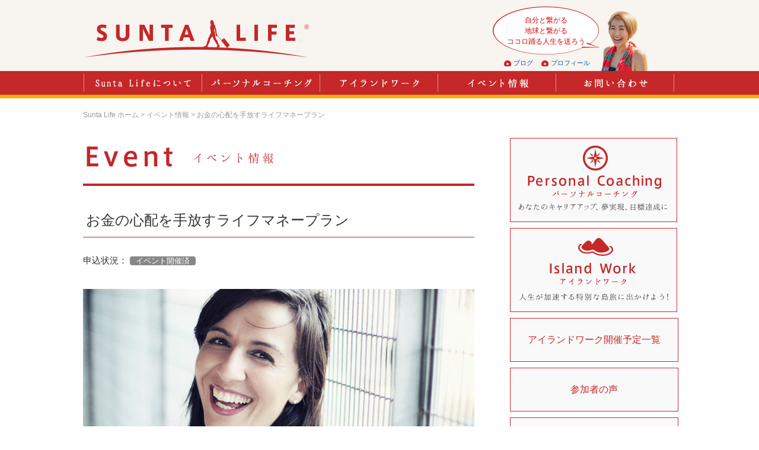

--- FILE ---
content_type: text/html; charset=UTF-8
request_url: https://www.suntalife.com/event/580/
body_size: 27680
content:
<!DOCTYPE html>
<!--[if lt IE 7]>
<html class="ie6" lang="ja"> <![endif]-->
<!--[if IE 7]>
<html class="i7" lang="ja"> <![endif]-->
<!--[if IE 8]>
<html class="ie" lang="ja"> <![endif]-->
<!--[if gt IE 8]><!-->
<html lang="ja">
	<!--<![endif]-->
	<head>
		<meta charset="UTF-8" >
		<meta name="viewport" content="width=device-width,initial-scale=1.0,user-scalable=no">
		<meta name="format-detection" content="telephone=no" >
		
		
		<link rel="stylesheet" href="https://www.suntalife.com/wordpress/wp-content/themes/stinger6/css/normalize.css">
		<link rel="stylesheet" href="https://www.suntalife.com/wordpress/wp-content/themes/stinger6/style.css" type="text/css" media="screen" >
		<link rel="alternate" type="application/rss+xml" title="Sunta Life（サンタライフ） RSS Feed" href="https://www.suntalife.com/feed/" />
		<link rel="pingback" href="https://www.suntalife.com/wordpress/xmlrpc.php" >
		<link rel="stylesheet" href="https://maxcdn.bootstrapcdn.com/font-awesome/4.5.0/css/font-awesome.min.css">

		<!--[if lt IE 9]>
		<script src="http://css3-mediaqueries-js.googlecode.com/svn/trunk/css3-mediaqueries.js"></script>
		<script src="https://www.suntalife.com/wordpress/wp-content/themes/stinger6/js/html5shiv.js"></script>
		<![endif]-->
				
				<title>お金の心配を手放すライフマネープラン | Sunta Life（サンタライフ）</title>

<!-- All in One SEO Pack 2.9.1 by Michael Torbert of Semper Fi Web Design[1251,1297] -->
<meta name="description"  content="マネープランは夢を実現するための重要なツール だからこそ、マネープランの前に 本当に自分が何をしたいのかを見つけることが大切 ライフプランとマネープラン この2つが両方あるから、 理想的な未来を手にすることが出来る ライフプランはコーチングスキルを使って、 マネープランはファイナンシャルプランナーが、 サポートします。" />

<link rel="canonical" href="https://www.suntalife.com/event/580/" />
			<script type="text/javascript" >
				window.ga=window.ga||function(){(ga.q=ga.q||[]).push(arguments)};ga.l=+new Date;
				ga('create', 'UA-75813249-1', 'auto');
				// Plugins
				
				ga('send', 'pageview');
			</script>
			<script async src="https://www.google-analytics.com/analytics.js"></script>
			<!-- /all in one seo pack -->
<link rel='dns-prefetch' href='//ajax.googleapis.com' />
<link rel='dns-prefetch' href='//s.w.org' />
		<script type="text/javascript">
			window._wpemojiSettings = {"baseUrl":"https:\/\/s.w.org\/images\/core\/emoji\/13.0.1\/72x72\/","ext":".png","svgUrl":"https:\/\/s.w.org\/images\/core\/emoji\/13.0.1\/svg\/","svgExt":".svg","source":{"concatemoji":"https:\/\/www.suntalife.com\/wordpress\/wp-includes\/js\/wp-emoji-release.min.js?ver=5.6.16"}};
			!function(e,a,t){var n,r,o,i=a.createElement("canvas"),p=i.getContext&&i.getContext("2d");function s(e,t){var a=String.fromCharCode;p.clearRect(0,0,i.width,i.height),p.fillText(a.apply(this,e),0,0);e=i.toDataURL();return p.clearRect(0,0,i.width,i.height),p.fillText(a.apply(this,t),0,0),e===i.toDataURL()}function c(e){var t=a.createElement("script");t.src=e,t.defer=t.type="text/javascript",a.getElementsByTagName("head")[0].appendChild(t)}for(o=Array("flag","emoji"),t.supports={everything:!0,everythingExceptFlag:!0},r=0;r<o.length;r++)t.supports[o[r]]=function(e){if(!p||!p.fillText)return!1;switch(p.textBaseline="top",p.font="600 32px Arial",e){case"flag":return s([127987,65039,8205,9895,65039],[127987,65039,8203,9895,65039])?!1:!s([55356,56826,55356,56819],[55356,56826,8203,55356,56819])&&!s([55356,57332,56128,56423,56128,56418,56128,56421,56128,56430,56128,56423,56128,56447],[55356,57332,8203,56128,56423,8203,56128,56418,8203,56128,56421,8203,56128,56430,8203,56128,56423,8203,56128,56447]);case"emoji":return!s([55357,56424,8205,55356,57212],[55357,56424,8203,55356,57212])}return!1}(o[r]),t.supports.everything=t.supports.everything&&t.supports[o[r]],"flag"!==o[r]&&(t.supports.everythingExceptFlag=t.supports.everythingExceptFlag&&t.supports[o[r]]);t.supports.everythingExceptFlag=t.supports.everythingExceptFlag&&!t.supports.flag,t.DOMReady=!1,t.readyCallback=function(){t.DOMReady=!0},t.supports.everything||(n=function(){t.readyCallback()},a.addEventListener?(a.addEventListener("DOMContentLoaded",n,!1),e.addEventListener("load",n,!1)):(e.attachEvent("onload",n),a.attachEvent("onreadystatechange",function(){"complete"===a.readyState&&t.readyCallback()})),(n=t.source||{}).concatemoji?c(n.concatemoji):n.wpemoji&&n.twemoji&&(c(n.twemoji),c(n.wpemoji)))}(window,document,window._wpemojiSettings);
		</script>
		<style type="text/css">
img.wp-smiley,
img.emoji {
	display: inline !important;
	border: none !important;
	box-shadow: none !important;
	height: 1em !important;
	width: 1em !important;
	margin: 0 .07em !important;
	vertical-align: -0.1em !important;
	background: none !important;
	padding: 0 !important;
}
</style>
	<link rel='stylesheet' id='wp-block-library-css'  href='https://www.suntalife.com/wordpress/wp-includes/css/dist/block-library/style.min.css?ver=5.6.16' type='text/css' media='all' />
<link rel='stylesheet' id='contact-form-7-css'  href='https://www.suntalife.com/wordpress/wp-content/plugins/contact-form-7/includes/css/styles.css?ver=5.3.2' type='text/css' media='all' />
<link rel='stylesheet' id='wp-pagenavi-css'  href='https://www.suntalife.com/wordpress/wp-content/plugins/wp-pagenavi/pagenavi-css.css?ver=2.70' type='text/css' media='all' />
<script type='text/javascript' src='//ajax.googleapis.com/ajax/libs/jquery/1.11.3/jquery.min.js?ver=1.11.3' id='jquery-js'></script>
<link rel="https://api.w.org/" href="https://www.suntalife.com/wp-json/" /><link rel='shortlink' href='https://www.suntalife.com/?p=580' />
<link rel="alternate" type="application/json+oembed" href="https://www.suntalife.com/wp-json/oembed/1.0/embed?url=https%3A%2F%2Fwww.suntalife.com%2Fevent%2F580%2F" />
<link rel="alternate" type="text/xml+oembed" href="https://www.suntalife.com/wp-json/oembed/1.0/embed?url=https%3A%2F%2Fwww.suntalife.com%2Fevent%2F580%2F&#038;format=xml" />
<meta name="robots" content="index, follow" />
<link rel="shortcut icon" href="https://www.suntalife.com/favicon.ico" >
<style type="text/css">.recentcomments a{display:inline !important;padding:0 !important;margin:0 !important;}</style>				
		<link rel="stylesheet" href="https://www.suntalife.com/wordpress/wp-content/themes/stinger6/common/css/common.css?v=20220530">
		<script src="https://www.suntalife.com/wordpress/wp-content/themes/stinger6/common/js/jquery.smoothscroll.js" type="text/javascript"></script>
		<script src="https://www.suntalife.com/wordpress/wp-content/themes/stinger6/common/js/jquery.tile.js" type="text/javascript"></script>
		
					<script src="https://www.suntalife.com/wordpress/wp-content/themes/stinger6/common/js/smart-crossfade.js" type="text/javascript"></script>
					
		
		<!--OGP開始-->
		<meta property="fb:admins" content="100002509938905" />
		<meta property="og:locale" content="ja_JP">
		<meta property="og:type" content="blog">
		<meta property="og:title" content="お金の心配を手放すライフマネープラン">
<meta property="og:description" content="マネープランは夢を実現するための重要なツール だからこそ、マネープランの前に 本当に自分が何をしたいのかを見つけることが大切 ライフプランとマネープラン この2つが両方あるから、 理想的な未来を手にす ... ">
<meta property="og:url" content="https://www.suntalife.com/event/580/">
		<meta property="og:site_name" content="Sunta Life（サンタライフ）">
		<meta property="og:image" content="https://www.suntalife.com/wordpress/wp-content/uploads/2016/02/medium_10578102144.jpg" />
		<!--OGP完了-->
		
		
		
		
		
		
	</head>
	

		<body id="top" class="event-template-default single single-event postid-580 page_2nd " >
		
		
		
		
		<div id="fb-root"></div>
		<script>(function(d, s, id) {
		  var js, fjs = d.getElementsByTagName(s)[0];
		  if (d.getElementById(id)) return;
		  js = d.createElement(s); js.id = id;
		  js.src = 'https://connect.facebook.net/ja_JP/sdk.js#xfbml=1&version=v2.12&appId=236691406824535&autoLogAppEvents=1';
		  fjs.parentNode.insertBefore(js, fjs);
		}(document, 'script', 'facebook-jssdk'));</script>
		
		
		
		
			<script>
		(function (i, s, o, g, r, a, m) {
			i['GoogleAnalyticsObject'] = r;
			i[r] = i[r] || function () {
					(i[r].q = i[r].q || []).push(arguments)
				}, i[r].l = 1 * new Date();
			a = s.createElement(o),
				m = s.getElementsByTagName(o)[0];
			a.async = 1;
			a.src = g;
			m.parentNode.insertBefore(a, m)
		})(window, document, 'script', '//www.google-analytics.com/analytics.js', 'ga');

		ga('create', 'UA-72905979-1', 'auto');
		ga('send', 'pageview');

	</script>
		
		<div id="wrapper">
			<!-- アコーディオン -->
			<nav id="s-navi" class="pcnone">
				<dl class="acordion">
					<dt class="trigger">
					<p><span class="op"><i class="fa fa-bars"></i>&nbsp; MENU</span></p>
					</dt>
					<dd class="acordion_tree">
												<div class="menu-%e3%82%b0%e3%83%ad%e3%83%bc%e3%83%90%e3%83%ab%e3%83%a1%e3%83%8b%e3%83%a5%e3%83%bc-container"><ul id="menu-%e3%82%b0%e3%83%ad%e3%83%bc%e3%83%90%e3%83%ab%e3%83%a1%e3%83%8b%e3%83%a5%e3%83%bc" class="menu"><li id="menu-item-95" class="menu-item menu-item-type-custom menu-item-object-custom menu-item-home menu-item-95"><a href="https://www.suntalife.com/">ホーム</a></li>
<li id="menu-item-91" class="menu-item menu-item-type-post_type menu-item-object-page menu-item-91"><a href="https://www.suntalife.com/about/">Sunta Lifeについて</a></li>
<li id="menu-item-90" class="menu-item menu-item-type-post_type menu-item-object-page menu-item-90"><a href="https://www.suntalife.com/coaching/">コーチング</a></li>
<li id="menu-item-89" class="menu-item menu-item-type-post_type menu-item-object-page menu-item-89"><a href="https://www.suntalife.com/island_work/">アイランドワーク</a></li>
<li id="menu-item-92" class="menu-item menu-item-type-custom menu-item-object-custom menu-item-92"><a href="https://www.suntalife.com/event/">イベント情報</a></li>
<li id="menu-item-94" class="menu-item menu-item-type-custom menu-item-object-custom menu-item-94"><a href="https://www.suntalife.com/blog/">ブログ</a></li>
<li id="menu-item-152" class="menu-item menu-item-type-post_type menu-item-object-page menu-item-152"><a href="https://www.suntalife.com/yukos_memo/">ゆうこ’S メモ</a></li>
<li id="menu-item-93" class="menu-item menu-item-type-custom menu-item-object-custom menu-item-93"><a href="https://www.suntalife.com/news/">お知らせ</a></li>
<li id="menu-item-88" class="menu-item menu-item-type-post_type menu-item-object-page menu-item-88"><a href="https://www.suntalife.com/contact/">お問い合わせ</a></li>
</ul></div>						<div class="clear"></div>
					</dd>
				</dl>
			</nav>
			<!-- /アコーディオン -->
			
			
			
											
				<header>
					<div class="header_inner cf">
						<div class="box_header_logo">
							<a href="https://www.suntalife.com/"><h1>Sunta Life（サンタライフ）</h1>
							<!-- <span class="txt_trademark">商標登録出願中</span></a> -->
							
							<h2>風と波と自分の心に耳を傾け、<br>あなたが求めていることを“制限なく描く”<br>アイランドコーチング で ココロ踊る人生 を</h2>
						</div>
						<div class="box_header_nakayama_yuko pic_header_nakayama_yuko_03">
							<h3>自分と繋がる<br />
地球と繋がる<br />
ココロ踊る人生を送ろう<br />
</h3>
							<a href="https://www.suntalife.com/blog/" class="link_blog">ブログ</a>
							<a href="https://www.suntalife.com/#box_profile" class="link_profile">プロフィール</a>
							<div class="pic_header_nakayama_yuko">
								<img src="https://www.suntalife.com/wordpress/wp-content/themes/stinger6/common/img/pic_header_nakayama_yuko_2020_03.png">
							</div>
						</div>

					</div><!-- /header_inner -->
				</header><!-- /header -->
						
			
			
						<nav>
				<div class="nav_inner">
					<ul class="cf">
						<li class="line_sep"> </li>
						<li class=""><a href="https://www.suntalife.com/about/" id="nav_about">Sunta Lifeについて</a></li>
						<li class="line_sep"></li>
						<li class=""><a href="https://www.suntalife.com/coaching/" id="nav_coaching">パーソナルコーチング</a></li>
						<li class="line_sep"></li>
						<li class=""><a href="https://www.suntalife.com/island_work/" id="nav_island_work">アイランドワーク</a></li>
						<li class="line_sep"> </li>
						<li class=""><a href="https://www.suntalife.com/event/" id="nav_event">イベント情報</a></li>
						<li class="line_sep"> </li>
						<li class=""><a href="https://www.suntalife.com/contact/" id="nav_contact">お問い合わせ</a></li>
						<li class="line_sep"> </li>
					</ul>
				</div><!-- /nav_inner -->
			</nav>
			

<div id="content" class="box_content clearfix">
	<div id="contentInner" class="box_content_inner">
		<main >
			<article class="cf">
				<div id="post-580" class="post-580 event type-event status-publish hentry">
					
					<div class="box_pankuzu breadcrumbs">
						<!-- Breadcrumb NavXT 6.6.0 -->
<span property="itemListElement" typeof="ListItem"><a property="item" typeof="WebPage" title="Go to Sunta Life（サンタライフ）." href="https://www.suntalife.com" class="home"><span property="name">Sunta Life ホーム</span></a><meta property="position" content="1"></span> &gt; <span property="itemListElement" typeof="ListItem"><a property="item" typeof="WebPage" title="Go to イベント情報." href="https://www.suntalife.com/event/" class="post post-event-archive"><span property="name">イベント情報</span></a><meta property="position" content="2"></span> &gt; <span property="itemListElement" typeof="ListItem"><span property="name">お金の心配を手放すライフマネープラン</span><meta property="position" content="3"></span>					</div>
					
					<div class="box_main">
						<section id="box_event">
							<div class="box_ttl cf">
								<span>Event イベント情報</span>
							</div>
							
							
							<div class="box_post">
								<!--ループ開始 -->
																	<div class="box_event_meta cf">
																			</div>
									<h1 class="ttl_event_title">お金の心配を手放すライフマネープラン</h1>
									
									<div class="box_event_info cf">
										<span class="box_event_status">申込状況：
										<span class="txt_event_status_after">イベント開催済</span>										</span>
										<!--<span class="box_event_date">イベント情報登録日：2017年3月24日</span>-->
									</div>
																			<div class="box_event_pic"><img src="https://www.suntalife.com/wordpress/wp-content/uploads/2016/02/medium_10578102144.jpg" alt="お金の心配を手放すライフマネープラン" /></div>
																			
									
									
																			<h3>概要</h3>
										<p><span class="huto hutoaka"><strong>マネープランは夢を実現するための重要なツール</strong></span><br />
<span class="huto hutoaka"> <strong>だからこそ、マネープランの前に</strong></span><br />
<span class="huto hutoaka"><strong> 本当に自分が何をしたいのかを見つけることが大切</strong></span></p>
<p>ライフプランとマネープラン</p>
<p>この2つが両方あるから、<br />
理想的な未来を手にすることが出来る</p>
<p>ライフプランはコーチングスキルを使って、<br />
マネープランはファイナンシャルプランナーが、<br />
サポートします。</p>
<p><strong>こんな人にオススメ</strong></p>
<p class="checkmark"><i class="fa fa-check-circle"></i><span style="margin-left:10px;"><strong>将来のマネープランを考えたい人</strong></span></p>
<p class="checkmark"><i class="fa fa-check-circle"></i><span style="margin-left:10px;"><strong>将来に漠然とした不安を持っている人</strong></span></p>
<p class="checkmark"><i class="fa fa-check-circle"></i><span style="margin-left:10px;"><strong>自分の未来を描きたい人</strong></span></p>
<p>お金が心配で未来に自信が持てない、やりたいことが出来ないという人が<br />
不安を手放し理想の現実を手に入れるためのお金の知識を身に付けるセミナ―です</p>
<p>&nbsp;</p>
<div class="graybox">
<h5><strong>1回目　テーマ：</strong><b>自分を知る理解する　　4月13日19:00～</b></h5>
<p><strong>ライフ：</strong><br />
自分の過去を振り自分の価値観を知る<br />
自分年表をつくる（現在の歳まで）<br />
子供のときの思い出から価値観を出す<br />
自分らしいものから自分らしさを探る</p>
<p><strong>マネー：</strong><br />
よいお金とは？悪いお金とは？<br />
お金の基本的な性質について知る<br />
今のポジション確認</p>
</div>
<div class="graybox">
<h5><strong>2回目　テーマ：</strong><b>理想の未来を描く</b><b>　　4月20日19:00～</b></h5>
<p><strong>ライフ：</strong><br />
自分の価値観に合う理想の未来物語を描く<br />
それを年表に落とし込む</p>
<p><strong>マネー：</strong><br />
これらの自分のマネープラン<br />
自分の未来年表に、予定を実現させるための予算を書き込む<br />
お金の基礎知識、考え方、やってはいけないことを知る<br />
・いくら貯めたらいい？・留学する・独立、起業する・家を買う・結婚・こども資金・老後資金・親の介護…<br />
いまできること夢を叶えるため、不安を解決するために、できるアクションプランを考える</p>
</div>
<p>&nbsp;</p>
<p>●講師プロフィール<br />
中村 芳子　<a href="http://xn--t8js7dwa8675j.net/">http://xn--t8js7dwa8675j.net/</a><br />
有限会社　アルファアンドアソシエイツ　代表取締役<br />
ファイナンシャルプランナー</p>
<p>女性ＦＰの会（現ＷＡＦＰ）初代理事長<br />
複雑な金融や保険を、わかりやすく解説する記事や講演に定評がある。<br />
著書<br />
・「結婚したら、やっておくべきお金のこと」（ダイヤモンド社）<br />
・「女性が28歳までに知っておきたいお金の貯め方」（三笠書房）<br />
・「20代のいま、やっておくべきお金のこと」（ダイヤモンド社）他</p>
<p>&nbsp;</p>
<p>中山由己<br />
Suntan Life代表　メンタルコーチ<br />
日本大学芸術学部音楽学科卒業後、不動産会社に就職。<br />
その後、20代は自分の適性を求めて、広告営業、企画・営業事務など、<br />
さまざまな職種を経験。ビジネススクールの広報アシスタント時代に<br />
「コーチング」と出会い、自身の適性や価値観を発見。<br />
コーチングの魅力に目覚め、アドラー心理学をベースにした平本あきお主宰<br />
「プロコーチ養成スクール　チームフロー」で学び認定コーチを取得。<br />
プロ・コーチとして独立し、Sunta Lifeを設立。</p>
																			
									
									
																			<h3>開催日時</h3>
										<p>2017年4月13日（木）・2017年4月13日（木）　19時00分から21時00分</p>
																			
									
																			<h3>開催場所</h3>
										<p>
										
																					ビジネスエアポート青山<br />
https://business-airport.net/shops/access/aoyama<br />
																					
																					東京メトロ銀座線　外苑前駅　（1a出口より徒歩3分）<br />
																					
										住所：<a href='https://maps.google.co.jp/maps?z=10&q=%E6%9D%B1%E4%BA%AC%E9%83%BD%E6%B8%AF%E5%8C%BA%E5%8D%97%E9%9D%92%E5%B1%B1+3-1-3%E3%80%80%E3%82%B9%E3%83%97%E3%83%A9%E3%82%A4%E3%83%B3%E9%9D%92%E5%B1%B1%E6%9D%B1%E6%80%A5%E3%83%93%E3%83%AB6F' target='_blank'>東京都港区南青山 3-1-3　スプライン青山東急ビル6F</a><br />										</p>
																			
									
									
									
																			<h3>参加料金</h3>
										<p>1回のみ　6,000円（税込）<br />
2回セット　10,000円（税込）<br />
</p>
																			
									
																			<h3>定員</h3>
										<p>最大10名様</p>
																			
									
									
																		
									
									
																			<p class="txt_event_status">このイベントは、開催済みです。</p>
																			
																<!--ループ終了-->
								
								
							</div>
						</section>
					</div>
					
<div class="box_sub">
	
	<section id="box_bnr">
		<a href="https://www.suntalife.com/coaching/" class="bnr_coaching"><img src="https://www.suntalife.com/wordpress/wp-content/themes/stinger6/common/img/bnr_personal_coaching_fade_off.png" alt="Personal Coaching パーソナルコーチング あなたのキャリアアップ、夢現実、目標達成に" /></a>
		<a href="https://www.suntalife.com/island_work/" class="bnr_island_work"><img src="https://www.suntalife.com/wordpress/wp-content/themes/stinger6/common/img/bnr_island_works_fade_off.png" alt="Island Work アイランドワーク 人生が加速する特別な島旅に出かけよう！" /></a>
		<div class="cf"></div>
		<ul class="cf"><li class="page_item page-item-1384"><a href="https://www.suntalife.com/special/%e3%82%a2%e3%82%a4%e3%83%a9%e3%83%b3%e3%83%89%e3%83%af%e3%83%bc%e3%82%af%e9%96%8b%e5%82%ac%e4%ba%88%e5%ae%9a/">アイランドワーク開催予定一覧</a></li>
<li class="page_item page-item-675"><a href="https://www.suntalife.com/special/sankasyano_koe/">参加者の声</a></li>
<li class="page_item page-item-677"><a href="https://www.suntalife.com/special/integrity/">心のマネジメント術を身につける　コーチング塾</a></li>
</ul>
		<a href="https://www.suntalife.com/yukos_memo/" class="bnr_yukos_memo"><img src="https://www.suntalife.com/wordpress/wp-content/themes/stinger6/common/img/bnr_yukos_memo_fade_off.png" alt="ゆうこ'S　メモ" /></a>
		<a href="https://www.facebook.com/suntalife/" class="link_facebook" target="_blank"><img src="https://www.suntalife.com/wordpress/wp-content/themes/stinger6/common/img/bnr_facebook_fade_off.png" alt="Facebook" /></a>

		<a href="https://lb.benchmarkemail.com/listbuilder/signupnew?5hjt8JVutE63%252BcQIK0kQmv5pwVnAjsSIPH5eBU8eqAoQ9amXwphcsh2%252Fe8gwHFKYNyIeD9VsXLU%253D&fbclid=IwAR2Yv6FA6H3Bxf6_5S7F2tz9eWQNY-APv4_GT_zl7L9bjpTxCSGVaE569IE" class="link_mail" target="_blank"><img src="https://www.suntalife.com/wordpress/wp-content/themes/stinger6/common/img/bnr_mail_fade_off.png" alt="メルマガ申込み　MAIL MAGAZINE" /></a>

		<a href="https://www.instagram.com/yuko38suntalife/" class="link_instagram" target="_blank"><img src="https://www.suntalife.com/wordpress/wp-content/themes/stinger6/common/img/bnr_instagram_fade_off.png" alt="INSTAGRAM" /></a>
	</section>
	<section id="box_event">
		<article>
			<div class="box_ttl cf">
				<h2><img src="https://www.suntalife.com/wordpress/wp-content/themes/stinger6/common/img/lbl_event_side.png" alt="Event イベント情報"></h2>
			</div>
			
			
							<a href="https://www.suntalife.com/event/2337/">
					<div class="block_event cf">
						<div class="box_event_pic_outer">
							
							<div class="box_event_mark">
								<img src="https://www.suntalife.com/wordpress/wp-content/themes/stinger6/common/img/mark_event_accepting.png" alt="申込受付中" />							</div>
							
															<div class="box_event_pic"><img src="https://www.suntalife.com/wordpress/wp-content/uploads/2025/11/IMG_1283-300x225.jpg" alt="2026年新春　江ノ島リトリート<br>― 海と朝日とともに、最高の1年をデザインする ―" /></div>
														</div>
						<div class="box_event_txt">
							<div class="box_event_meta cf">
																	<span class="box_event_date">2026年1月11日（日）〜12日（月祝） 開催</span>
																								</div>
							<h3>2026年新春　江ノ島リトリート<br>― 海と朝日とともに、最高の1年をデザインする ―</h3>
							<div class="cf"></div>
						</div>
					</div>
				</a>
				
								<a href="https://www.suntalife.com/event/2335/">
					<div class="block_event cf">
						<div class="box_event_pic_outer">
							
							<div class="box_event_mark">
								<img src="https://www.suntalife.com/wordpress/wp-content/themes/stinger6/common/img/mark_event_accepting.png" alt="申込受付中" />							</div>
							
															<div class="box_event_pic"><img src="https://www.suntalife.com/wordpress/wp-content/uploads/2025/04/9ECFDAD1-6ECA-4571-AAD7-1516EFD8FE43-300x300.jpg" alt="SUPセラピー　〜癒されていっぱい遊んで、海でリフレッシュ！〜" /></div>
														</div>
						<div class="box_event_txt">
							<div class="box_event_meta cf">
																	<span class="box_event_date">2025年11月3日（月祝）8時30分〜11時00分 開催</span>
																	<span class="box_event_category box_event_category_work_shop">ワークショップ</span> 							</div>
							<h3>SUPセラピー　〜癒されていっぱい遊んで、海でリフレッシュ！〜</h3>
							<div class="cf"></div>
						</div>
					</div>
				</a>
				
							
			
			
		</article>
	</section>
</div>

<div class="cf"></div>



				</div>
				<!--/post-->
			</article>
		</main>
		
	</div>
	<!-- /#contentInner -->
</div>
<!--/#content -->

</div>
<!-- /#wrapper -->

	
<script type='text/javascript' src='https://www.suntalife.com/wordpress/wp-includes/js/comment-reply.min.js?ver=5.6.16' id='comment-reply-js'></script>
<script type='text/javascript' id='contact-form-7-js-extra'>
/* <![CDATA[ */
var wpcf7 = {"apiSettings":{"root":"https:\/\/www.suntalife.com\/wp-json\/contact-form-7\/v1","namespace":"contact-form-7\/v1"}};
/* ]]> */
</script>
<script type='text/javascript' src='https://www.suntalife.com/wordpress/wp-content/plugins/contact-form-7/includes/js/scripts.js?ver=5.3.2' id='contact-form-7-js'></script>
<script type='text/javascript' src='https://www.suntalife.com/wordpress/wp-includes/js/wp-embed.min.js?ver=5.6.16' id='wp-embed-js'></script>
<script type='text/javascript' src='https://www.suntalife.com/wordpress/wp-content/themes/stinger6/js/base.js?ver=5.6.16' id='base-js'></script>
<script type='text/javascript' src='https://www.suntalife.com/wordpress/wp-content/themes/stinger6/js/scroll.js?ver=5.6.16' id='scroll-js'></script>


<footer id="footer">
	<div class="footer_header"></div>
	<div class="footer_goto_top">
					<a href="#top"><img src="https://www.suntalife.com/wordpress/wp-content/themes/stinger6/common/img/btn_goto_top.png" alt="ページのトップへ" /></a>
				</div>
	
	<div class="footer_inner">
		<div class="footer_content">
		
		<div class="box_footer_facebook">
			応援してね！<br />
			<div class="fb-like" data-href="https://www.facebook.com/suntalife/" data-layout="box_count" data-action="like" data-size="small" data-show-faces="true" data-share="false"></div>
		</div>
		<p class="copy_right">Copyright &copy; 2025 Sunta life All Rights Reserved.</p>
		</div>
	</div><!-- /footer_inner -->
</footer>



<script type="application/javascript">
$(window).load(function(){
	$('#box_bnr_special ul li a').tile(3);
});
</script>



</body>
</html>


--- FILE ---
content_type: text/css
request_url: https://www.suntalife.com/wordpress/wp-content/themes/stinger6/common/css/common.css?v=20220530
body_size: 45748
content:
@charset "UTF-8";
/* -------------------------------------------------------------------

	Base Style
	
-------------------------------------------------------------------- */
/*  Universal Reset
--------------------------------------- */
html, body, div,  object, iframe,
h1, h2, h3, h4, h5, h6, p, blockquote, pre,
abbr, address, cite, code,
del, dfn, em, img, ins, kbd, q, samp,
small, strong, sub, sup, var, b, i,
dl, dt, dd, ol, ul, li,
fieldset, form, label, legend,
table, caption, tbody, tfoot, thead, tr, th, td,
article, aside, canvas, details, figcaption, figure,
footer, header, hgroup, menu, nav, section, summary,
time, mark, audio, video {
	margin			: 0;
	padding			: 0;
	border			: 0;
	vertical-align	: baseline;
	background		: transparent;
}

/*  HTML5 Display Definitions
--------------------------------------- */
section, nav, article, aside, hgroup, menu, summary,
header, footer, figure, figcaption, details {
	display			: block;
}

video, audio, canvas {
	display			: -moz-inline-stack;
	display			: inline-block;
	vertical-align	: middle;
}

audio:not([controls]) {
	display			: none;
}

[hidden] {
	display			: none;
}

/*  Base
--------------------------------------- */
html {
}

body {
	line-height		: 1.8;
	color			: #333333;
	font-family		: "ヒラギノ角ゴ Pro W3", "Hiragino Kaku Gothic Pro", "メイリオ", Meiryo, "ＭＳ Ｐゴシック", sans-serif;
	font-size		: 14px;
	-ms-text-size-adjust: 100%;
	-webkit-text-size-adjust: 100%;
	-webkit-print-color-adjust: exact;
}

/*  Links
--------------------------------------- */
a {
	color			: #0059B2;
	text-decoration	: none;

	-webkit-transition:all 0.3s;
	-moz-transition:all 0.3s;
	transition:all 0.3s;
}
a:link, a:visited {
	color			: #0059B2;
	text-decoration	: none;
}
a:hover, a:focus, a:active {
	color			: #0099cc;
	outline			: none;
	text-decoration	: underline;
}

/*  Typography
--------------------------------------- */
h1, h2, h3, h4, h5, h6 {
	line-height		: 1.5;
	font-size		: 100%;
}
h1 {
	line-height		: 1.5;
	font-size		: 229%;
}
h2 {
	line-height		: 1.5;
	font-size		: 158%;
}
h3 {
	line-height		: 1.5;
	font-size		: 143%;
}
h4 {
	line-height		: 1.2;
	font-size		: 129%;
}
h5 {
	line-height		: 1.2;
	font-size		: 115%;
}

/*
------------------
base 14px
------------------
10px	72%
11px	79%
12px	86%
13px	93%
14px	100%
15px	108%
16px	115%
17px	122%
18px	129%
19px	136%
20px	143%
21px	150%
22px	158%
23px	165%
24px	172%
25px	179%
26px	186%
*/




em {
	font-style		: normal;
	font-weight		: bold;
}

strong, b {
	font-style		: normal;
}

sub, sup {
	vertical-align	: baseline;
	line-height		: 0;
	font-size		: 84%;
}

pre {
	font-family		: monospace, sans-serif;
	white-space		: pre-wrap;
	word-wrap		: break-word;
}

hr {
	display: none;
}

/*  Embedded Content
--------------------------------------- */
img {
	border			: 0;
	vertical-align	: bottom;
	height: auto;
}

svg:not(:root) {
	overflow		: hidden;
}

/*  List Content
--------------------------------------- */
ul, ol {
	margin-left		: 2em;
}

/*  Tables
--------------------------------------- */
table {
	border			: 0 none;
	border-collapse	: collapse;
	width			: 100%;
}

table th,
table td {
	border			: 1px solid #ccc;
	vertical-align	: top;
	font-size		: 1em;
	text-align		: left;
	font-weight		: normal;
	padding			: 4px 10px;
}
table th{
	background-color: #f4f4f4;
	text-align		: center;
	white-space		: nowrap;
}
/*  Forms
--------------------------------------- */
input
,textarea
,select
{
	font-family		: "ヒラギノ角ゴ Pro W3", "Hiragino Kaku Gothic Pro", "メイリオ", Meiryo, "ＭＳ Ｐゴシック", sans-serif;
}
input::-moz-focus-inner,
button::-moz-focus-inner {
	border			: 0;
	padding			: 0;
}

input[type="text"],
input[type="image"] {
	vertical-align	: middle;
}

input[type="search"] {
	-webkit-appearance	: textfield;
	-webkit-box-sizing	: content-box;
	-moz-box-sizing	: content-box;
	box-sizing		: content-box;
}

input[type="search"]:focus {
	outline-offset	: -2px;
}

input[type="search"]::-webkit-search-decoration {
	-webkit-appearance: none;
}

input[type="checkbox"],
input[type="radio"] {
	box-sizing		: border-box;
	padding			: 0;
}

input[type="submit"],
input[type="reset"],
input[type="button"],
button {
	cursor			: pointer;
	-webkit-appearance: button;
	*overflow		: visible;
}

textarea {
	vertical-align	: top;
	font-size		: 100%;
	resize			: none;
}

fieldset {
	border			: 0 none;
}

legend {
	display			: none;
}

label {
	cursor			: pointer;
}

select {
	line-height		: normal;
}

.ipt_size_full{
	width			: 100%;
}
.ipt_size_l{
	width			: 400px;
}
.ipt_size_m{
	width			: 200px;
}
.ipt_size_s{
	width			: 100px;
}
.ipt_size_ss{
	width			: 50px;
}


.ipt_row_l{
	height			: 300px;
}
.ipt_row_m{
	height			: 200px;
}
.ipt_row_s{
	height			: 80px;
}


/* -------------------------------------------------------------------

	Structure
	
-------------------------------------------------------------------- */


/* -----------------------------------------------------
	Header
----------------------------------------------------- */
header {
	width			: 100%;
	background-color: #F8F4F0;
	overflow: hidden;
}
.home header {
	height			: 100vh;
	height			: calc(100vh - 56px);
	min-height: 500px;
	background		: url("../../images/top/pic_nakayama_yuko2020.png") no-repeat 50% 50% #ffffff;
	background-size: cover;
}
.home.admin-bar header{
	height			: calc(100vh - 88px);
}
header .header_inner {
	width			: 1000px;
	margin			: 0 auto;
	text-align		: center;
	display			: block;
	position: relative;

/*	border			: 1px solid #f00;*/
}
.home header .header_inner {
	height			: 100vh;
	height			: calc(100vh - 56px);
	min-height: 500px;

}
.home.admin-bar header .header_inner {
	height			: calc(100vh - 88px);

}

.home header .box_content{
	position: absolute;
	width			: 510px;
	/*height			: 400px;*/
	bottom: 80px; 
	right: 0px;
	margin-top: 0;
	text-align: center;
	/*float			: right;*/
	/*margin-right: -40px;*/
	/*border			: 1px solid #f00;*/
}
.home header .box_content h1{
	background		: url("../../images/top/logo_header_l.png?v=20220530") no-repeat 0% 0%;
	width			: 504px;
	height			: 100px;
	overflow		: hidden;
	text-indent		: 100%;
	white-space		: nowrap;
	display			: block;
}
.home header .box_content .txt_trademark{
	font-size: 14px;
	letter-spacing: 0.5em;
	color: #C62728;
	display: inline-block;
	margin-top: 12px;
}
.home header .box_content h2{
	margin-top		: 28px;
	margin-bottom	: 20px;
	width			: 504px;
	height			: 114x;
	display			: block;
}
.home header .box_content  img{
	display			: inline-block;
}
.home header .box_content .box_link{
	width			: 284px;
	height			: 70px;
	display			: block;
	margin			: 0 auto;
	margin-top		: 24px;
}
.home header .box_content .box_link a.link_profile{
	display			: block;
	float			: left;
	margin			: 0 auto;
	width			: 132px;
	height			: 70px;
}
.home header .box_content .box_link a.link_yukos_memo{
	display			: block;
	float			: right;
	margin			: 0 auto;
	width			: 132px;
	height			: 70px;
}



.page_2nd header{
	height			: 120px;
}
.page_2nd header .box_header_logo{
	width			: 700px;
}
.page_2nd header .box_header_logo a{
	float: left;
	text-align: center;
}
.page_2nd header .box_header_logo h1{
	margin-top		: 24px;
	background		: url("../img/logo_header_s.png?v=20220530") no-repeat 0% 0%;
	width			: 382px;
	height			: 78px;
	overflow		: hidden;
	text-indent		: 100%;
	white-space		: nowrap;
	display			: block;
	/*float			: left;*/
}

.page_2nd header .box_header_logo .txt_trademark{
    font-size: 11px;
    letter-spacing: 0.5em;
    color: #C62728;
    display: block;
    margin: 0 auto;
    margin-top: -8px;
}
.page_2nd header .box_header_logo h2{
	width			: 260px;
	font-size		: 12px;
	line-height		: 180%;
	color			: #666;
	font-weight		: normal;
	text-align		: left;
	float			: left;
	margin			: 30px 0 0 16px;
}
.page_2nd header .box_header_nakayama_yuko{
	position: relative;
	float			: right;
	width			: 310px;
	height			: 120px;
	text-align		: left;
	/*background		: url("../img/pic_header_nakayama_yuko01.png") no-repeat right bottom;*/
}
/*.page_2nd header .pic_header_nakayama_yuko_01{
	background		: url("../img/pic_header_nakayama_yuko01.png") no-repeat right bottom;
}
.page_2nd header .pic_header_nakayama_yuko_02{
	background		: url("../img/pic_header_nakayama_yuko02.png") no-repeat right bottom;
}
.page_2nd header .pic_header_nakayama_yuko_03{
	background		: url("../img/pic_header_nakayama_yuko03.png") no-repeat right bottom;
}
*/
.page_2nd header .box_header_nakayama_yuko h3{
	font-size		: 12px;
	font-weight		: normal;
	line-height		: 150%;
	width			: 172px;
	text-align		: center;
	height			: 68px;
	margin-top		: 10px;
	padding			: 15px 5px 0 5px;
	background		: url("../img/bg_header_comment.png") no-repeat 0% 0%;
	font-family		: "ヒラギノ明朝 Pro W3","Hiragino Mincho Pro","HGS明朝E","ＭＳ Ｐ明朝",serif;
	color			: #dd0000;
}

.page_2nd header .box_header_nakayama_yuko a.link_profile{
	font-family		: "ヒラギノ明朝 Pro W3","Hiragino Mincho Pro","HGS明朝E","ＭＳ Ｐ明朝",serif;
	font-size		: 11px;
	line-height		: 100%;
	padding-left	: 16px;
	background		: url("../img/icon_arrow_circle_s.png") no-repeat 0% 2px;
	margin-left		: 10px;
}
.page_2nd header .box_header_nakayama_yuko a.link_blog{
	font-family		: "ヒラギノ明朝 Pro W3","Hiragino Mincho Pro","HGS明朝E","ＭＳ Ｐ明朝",serif;
	font-size		: 11px;
	line-height		: 100%;
	padding-left	: 16px;
	background		: url("../img/icon_arrow_circle_s.png") no-repeat 0% 2px;
	margin-left		: 20px;
}
.page_2nd header .box_header_nakayama_yuko .pic_header_nakayama_yuko{
	position: absolute;
	bottom: 0;
	right: 0;
}



/* -----------------------------------------------------
	Navi
----------------------------------------------------- */
nav {
	width			: 100%;
	background-color: #C62728;
	border-bottom	: 6px solid #F5AE06;
}
nav .nav_inner {
	width			: 1000px;
	margin			: 0 auto;

/*	border			: 1px solid #f00;*/
}

nav ul{
	margin-left		: 0;
}
nav li{
	float			: left;
	list-style-type	: none;
}
nav li.line_sep{
	height			: 50px;
	width			: 3px;
	background		: url("../img/bg_gnavi_sep.png") no-repeat 50% 50%;
}
.page_2nd nav li.line_sep{
	height			: 40px;
}
nav li a{
	width			: 196px;
	height			: 50px;
	overflow		: hidden;
	text-indent		: 100%;
	white-space		: nowrap;
	display			: block;

	-webkit-transition:all 0.2s;
	-moz-transition:all 0.2s;
	transition:all 0.2s;
}
.page_2nd nav li a{
	height			: 40px;
	width			: 196px;
}
nav li a#nav_about{
	background		: url("../img/gnavi_about.png") no-repeat 0% 50%;
}
nav li a#nav_coaching{
	background		: url("../img/gnavi_coaching.png") no-repeat 0% 50%;
}
nav li a#nav_island_work{
	background		: url("../img/gnavi_island_work.png") no-repeat 0% 50%;
}
nav li a#nav_event{
	background		: url("../img/gnavi_event.png") no-repeat 0% 50%;
}
nav li a#nav_contact{
	background		: url("../img/gnavi_contact.png") no-repeat 0% 50%;
}

nav li a#nav_about:hover
,nav li.current a#nav_about{
	background		: url("../img/gnavi_about_fade_on.png") no-repeat 0% 50%;
}
nav li a#nav_coaching:hover
,nav li.current a#nav_coaching{
	background		: url("../img/gnavi_coaching_fade_on.png") no-repeat 0% 50%;
}
nav li a#nav_island_work:hover
,nav li.current a#nav_island_work{
	background		: url("../img/gnavi_island_work_fade_on.png") no-repeat 0% 50%;
}
nav li a#nav_event:hover
,nav li.current a#nav_event{
	background		: url("../img/gnavi_event_fade_on.png") no-repeat 0% 50%;
}
nav li a#nav_contact:hover
,nav li.current a#nav_contact{
	background		: url("../img/gnavi_contact_fade_on.png") no-repeat 0% 50%;
}





/* -----------------------------------------------------
	section
----------------------------------------------------- */
section {
	width			: 100%;
}
section article{
	margin-top		: 0px;
}

.box_content {
	width			: 100%;
}
.home .box_content{
	margin-top		: 40px;
}
.box_content_inner{
	width			: 1000px;
	margin			: 0 auto;
	font-size		: 15px;
	line-height		: 250%;
}

.home section#box_bnr .box_personal_coaching{
	float			: left;
	width			: 484px;
}
.home section#box_bnr .box_island_work{
	float			: right;
	width			: 484px;
}
.home section#box_bnr a img{
	border			: 1px solid #C62728;
	padding			: 1px;
}

.home section#box_bnr_special{
	margin-top		: 20px;
}
.home section#box_bnr_special ul{
	margin-left		: 0;
	
	
}
.home section#box_bnr_special ul li{
	border			: 1px solid #C62728;
	float			: left;
	list-style-type	: none;
	width			: 316px;	margin-right	: 20px;
	padding			: 1px;
	background-color: #fff;
}
.home section#box_bnr_special ul li a{
	background-color: #f9F9F9;
	font-size		: 20px;
	line-height		: 120%;
	
	display			: table-cell;
	width			: 316px;
	height			: 78px;
	vertical-align	: middle;
	text-align		: center;
	color			: #C62728;
}
.home section#box_bnr_special ul li:nth-child(3n) {
	margin-right	: 0px;
	width			: 316px;
}
.home section#box_bnr_special ul li a:hover{
	background-color: #C62728;
	color			: #fff;
	text-decoration	: none;
}

.box_main{
	margin-top		: 20px;
	width			: 660px;
	float			: left;
}
.box_sub{
	margin-top		: 20px;
	width			: 280px;
	float			: right;
}
.home .box_main{
	margin-top		: 50px;
}
.home .box_sub{
	margin-top		: 50px;
}

.box_full{
	margin-top		: 50px;
	width			: 100%;
}
.home section#box_event{
	width			: 100%;
}
.home section#box_news{
	width			: 100%;
}
.home section#box_facebook{
	width			: 100%;
}
.box_ttl{
	width			: 100%;
	border-bottom	: 4px solid #C62728;
	padding-bottom	: 0px;
	margin-bottom	: 8px;
}

.page_2nd .box_ttl{
	margin-top		: 10px;
	margin-bottom	: 30px;
	padding-bottom	: 16px;
}

.home .box_ttl h2{
	float			: left;
	display			: block;
	margin-left		: 4px;
}
.home .box_ttl a{
	float			: right;
	display			: block;
	margin-top		: 10px;
	font-size		: 12px;
	line-height		: 150%;
	margin-right	: 4px;
}
.home .box_ttl a.arrow_square{
	padding-left	: 24px;
	background		: url("../img/icon_arrow_square.png") no-repeat 0% 0%;
}



.box_main #box_event .block_event{
	margin			: 0px 0 0px 0;
	padding			: 17px 0 14px 0;
	border-bottom	: 1px solid #F4D4D4;
}
.page_2nd .box_main #box_event .block_event{
	padding			: 27px 0 24px 0;
}
.box_main #box_event a .block_event:hover{
	display			: block;
	background-color: #f4f4f4;
}


.box_main #box_event .block_event .box_event_pic{
	width			: 150px;
	height			: 150px;
	padding			: 1px;
	border			: 1px solid #ccc;
	float			: left;
	margin-left		: 5px;
}
.box_main #box_event .block_event .box_event_txt{
	float			: right;
	width			: 480px;
	margin-right	: 5px;
}
.box_main #box_event .block_event .box_event_txt .box_event_meta{
	font-size		: 12px;
	line-height		: 120%;
	color			: #555;
	margin-bottom	: 10px;
}
.box_main #box_event .block_event .box_event_txt .box_event_meta .box_event_date{
	display			: block;
	float			: left;
	margin-right	: 10px;
}
.box_main #box_event .block_event .box_event_txt .box_event_meta .box_event_category
,.box_main #box_event .box_event_meta .box_event_category{
	background-color: #1C98AE;
	color			: #fff;
	padding			: 1px 4px;
	margin-right	: 5px;
	width			: 90px;
	display			: block;
	font-size		: 11px;
	line-height		: 120%;
	float			: left;
	text-align		: center;
	border-radius: 4px;		/* CSS3草案 */
	-webkit-border-radius: 4px;	/* Safari,Google Chrome用 */
	-moz-border-radius: 4px;	/* Firefox用 */
}

.box_event_category_training{
	background-color: #1C98AE!important;
}
.box_event_category_seminar{
	background-color: #FF9999!important;
}



.box_main #box_event .block_event .box_event_txt .ttl_event_title{
	font-size		: 16px;
	line-height		: 130%;
	font-weight		: normal;
	width			: 100%;
	margin			: 0 0 5px 0;
	padding			: 0;
	border			: none;
}
.box_main #box_event .block_event .box_event_txt p{
	float			: left;
	width			: 380px;
	font-size		: 13px;
	line-height		: 150%;
	margin-top		: 4px;
	padding			: 0px;
	color			: #555;
}
.box_main #box_event .block_event .box_event_txt .box_event_mark{
	float			: right;
	width			: 84px;
}


.box_main #box_event .box_event_info{
	margin-bottom	: 30px;
}
.box_main #box_event .box_event_info .box_event_status {
	float			: left;
	display			: block;
}
.box_main #box_event .box_event_info .box_event_status .txt_event_status_before
,.box_main #box_event .box_event_info .box_event_status .txt_event_status_accepting
,.box_main #box_event .box_event_info .box_event_status .txt_event_status_end
,.box_main #box_event .box_event_info .box_event_status .txt_event_status_after{
	background-color: #C62728;
	color			: #fff;
	padding			: 0 10px;
	font-size		: 13px;
	line-height		: 100%;
	text-align		: center;
	
	border-radius: 4px;		/* CSS3草案 */
	-webkit-border-radius: 4px;	/* Safari,Google Chrome用 */
	-moz-border-radius: 4px;	/* Firefox用 */
}
.box_main #box_event .box_event_info .box_event_status .txt_event_status_before{
	background-color: #92BEC9;
}
.box_main #box_event .box_event_info .box_event_status .txt_event_status_accepting{
	background-color: #C62728;
}
.box_main #box_event .box_event_info .box_event_status .txt_event_status_end{
	background-color: #AAAAAA;
}
.box_main #box_event .box_event_info .box_event_status .txt_event_status_after{
	background-color: #888888;
}

.box_main #box_event .box_event_info .box_event_date{
	float			: right;
	display			: block;
	font-size		: 12px;
}

.page_2nd .box_main #box_event .box_event_pic img{
	width			: 100%;
}

.page_2nd .box_main #box_event .txt_event_status{
	background-color: #ddd;
	padding			: 20px 10px;
	text-align		: center;
	margin-top		: 50px;
}




.home section#box_news{
	margin-top		: 60px;
}

section#box_news dl.list_news_archive{
	margin			: 20px 0 0 0;
	font-size		: 14px;
	line-height		: 130%;
	width			: 100%;
}
section#box_news dl.list_news_archive dt{
	clear			: left;
	float			: left;
	width			: 10em;
	text-align		: left;
	padding-left	: 5px;
	padding-bottom	: 0px;
	margin-bottom	: 4px;
	background-color: transparent;
}
section#box_news dl.list_news_archive dd{
	padding-left	: 11em;
	clear			: none;
	padding-bottom	: 15px;
	border-bottom	: 1px solid #F4D4D4;
	margin-bottom	: 15px;
	padding-right	: 5px;
}


.home section#box_blog{
	margin-top		: 60px;
}
.box_main section#box_blog .block_blog{
	margin			: 0px 0 0px 0;
	padding			: 17px 0 14px 0;
	border-bottom	: 1px solid #F4D4D4;
}
.page_2nd .box_main section#box_blog .block_blog{
	padding			: 27px 0 24px 0;
}
.box_main section#box_blog a .block_blog:hover{
	display			: block;
	background-color: #f4f4f4;
}


.box_main section#box_blog .block_blog .box_blog_pic{
	width			: 150px;
	height			: 150px;
	padding			: 1px;
	border			: 1px solid #ccc;
	float			: left;
	margin-left		: 5px;
}
.box_main section#box_blog .block_blog .box_blog_txt{
	float			: right;
	width			: 480px;
	margin-right	: 5px;
}
.box_main section#box_blog .block_blog .box_blog_txt .box_blog_meta{
	font-size		: 12px;
	line-height		: 120%;
	color			: #555;
	margin-bottom	: 10px;
}
.box_main section#box_blog .block_blog .box_blog_txt .box_blog_meta .box_blog_date{
	display			: block;
	float			: left;
	margin-right	: 10px;
}




.box_main section#box_blog .block_blog .box_blog_txt .ttl_blog_title{
	font-size		: 16px;
	line-height		: 130%;
	font-weight		: normal;
	width			: 100%;
	margin			: 0 0 5px 0;
	padding			: 0;
	border			: none;
}
.box_main section#box_blog .block_blog .box_blog_txt p{
	font-size		: 13px;
	line-height		: 150%;
	margin-top		: 8px;
	padding			: 0px;
	color			: #555;
}

.single-blog .box_main section#box_blog .box_blog_meta{
	font-size		: 11px;
	line-height		: 120%;
	min-height		: 15px;
}
.box_main section#box_blog .box_blog_meta .box_blog_category{
	font-size		: 11px;
	line-height		: 120%;
	display			: inline-block;
}


.single-blog .box_main section#box_blog .box_blog_meta .box_blog_category a
,.home .box_main section#box_blog .box_blog_meta .box_blog_category span
,.archive .box_main section#box_blog .box_blog_meta .box_blog_category span{
	display			: inline-block;
	background-color: #cccccc;
	color			: #fff;
	padding			: 1px 4px;
	margin-right	: 5px;
	width			: 90px;
	font-size		: 11px;
	line-height		: 120%;
	text-align		: center;
	border-radius	: 4px;
	-webkit-border-radius: 4px;
	-moz-border-radius: 4px;
}
.single-blog .box_main section#box_blog .box_blog_meta .box_blog_category a.islandwork
,.home .box_main section#box_blog .box_blog_meta .box_blog_category span.islandwork
,.archive .box_main section#box_blog .box_blog_meta .box_blog_category span.islandwork{
	background-color: #C62728;
}
.single-blog .box_main section#box_blog .box_blog_meta .box_blog_category a.trip
,.home .box_main section#box_blog .box_blog_meta .box_blog_category span.trip
,.archive .box_main section#box_blog .box_blog_meta .box_blog_category span.trip{
	background-color: #069788;
}
.single-blog .box_main section#box_blog .box_blog_meta .box_blog_category a.movie
,.home .box_main section#box_blog .box_blog_meta .box_blog_category span.movie
,.archive .box_main section#box_blog .box_blog_meta .box_blog_category span.movie{
	background-color: #963798;
}




.box_main #box_yukos_memo .block_yukos_memo{
	margin			: 0px 5px 20px 5px;
	padding			: 0px 0 0px 0;
	float			: left;
	width			: 154px;
}
.box_main #box_yukos_memo a .block_event:hover{
	display			: block;
	background-color: #f4f4f4;
}


.box_main #box_yukos_memo .block_yukos_memo .box_yukos_memo_pic{
	width			: 150px;
	height			: 150px;
	padding			: 1px;
	border			: 1px solid #ccc;
}
.box_main #box_yukos_memo .block_yukos_memo .box_yukos_memo_txt h4{
	background-color: transparent;
	font-size		: 13px;
	line-height		: 150%;
	margin			: 5px 0 5px 0;
	padding			: 0;
}



.home section#box_facebook p{
	padding-top		: 12px;
	font-size		: 13px;
	line-height		: 150%;
}
.home section#box_facebook .fb-like-box{
	margin-top		: 5px;
	margin-bottom	: 30px;
}


.home .box_sub a.link_bnr{
	display			: block;
	margin-bottom	: 10px;
}
.home .box_sub a.link_bnr img{
	border			: 1px solid #C62728;
	padding			: 1px;
}





.home .box_profile{
	background		: url("../../images/top/bg_profile_photo_frame.png") no-repeat 50% 0%;
	margin-top		: 100px;
}
.home section#box_profile{
	text-align		: center;
}
.home section#box_profile .box_title{
	height			: 292px;
	margin-bottom	: 0px;
}
.home section#box_profile .box_title img.logo{
	display			: block;
	margin			: 0 auto;
	padding-top		: 10px;
}
.home section#box_profile .box_title img.profile_name{
	display			: block;
	margin			: 0 auto;
	padding-top		: 5px;
}
.home section#box_profile .box_title img.lbl_profile{
	display			: block;
	margin			: 0 auto;
	padding-top		: 20px;
}

.home section#box_profile .box_profile_txt{
	width			: 700px;
	text-align		: left;
	margin			: 0 auto;
}
.home section#box_profile .box_profile_txt p{
	padding			: 15px 0;
	line-height		: 250%;
}

.home section#box_profile .box_before_after{
	border			: 1px solid #E8A9A9;
	background		: url("../img/bg_line_pk.png") repeat-y 50% 0%;
	margin-top		: 80px;
}
.home section#box_profile .box_before{
	float			: left;
	width			: 420px;
	padding			: 30px 30px 0px 30px;
	margin-top		: -70px;
}
.home section#box_profile .box_before_after h3{
	display			: inline-block;
	padding			: 0 10px;
	background-color: #fff;
}
.home section#box_profile .box_before_after h4{
	font-weight		: normal;
	margin-top		: 30px;
	margin-bottom	: 10px;
	font-size		: 18px;
}
.home section#box_profile .box_before_after p{
	text-align		: left;
	padding			: 10px 0;
}
.home section#box_profile .box_before_after .box_after{
	float			: right;
	width			: 420px;
	padding			: 30px 30px 0px 30px;
	margin-top		: -70px;
}
.home section#box_profile .box_before_after .box_sep{
	background		: url("../../images/top/icon_arrow_circle_l.png") no-repeat 50% 0%;
	width			: 38px;
	height			: 34px;
	float			: left;
	margin-top		: -17px;
}

.home section#box_profile .box_before_after .box_main_copy{
	width			: 100%;
	float			: left;
	padding			: 30px 0;
	background-color: #fff;
}





.page_2nd .box_pankuzu{
	font-size		: 12px;
	color			: #999;
	margin-top		: 10px;
}
.page_2nd .box_pankuzu a{
	color			: #999;
}


.page_2nd .box_main h1{
	padding			: 0px 0px;
	margin			: 0px 0 0px 0;
	font-weight		: normal;
}

.single-post .box_main .box_ttl span
,.archive .box_main h1{
	margin-top		: 0px;
	background		: url("../../images/news/ttl_news.png") no-repeat 0% 0%;
	width			: 660px;
	height			: 51px;
	overflow		: hidden;
	text-indent		: 100%;
	white-space		: nowrap;
	display			: block;
}
.single-post.page_2nd .box_main h1{
	font-size		: 24px;
	padding			: 10px 5px;
	margin			: 0px 0 20px 0;
/*	border-top		: 1px solid #C62728;*/
	border-bottom	: 1px solid #C62728;
	font-weight		: normal;
	background		: none;
	overflow		: inherit;
	text-indent		: 0;
	white-space		: inherit;
}


.about .box_main h1{
	margin-top		: 0px;
	background		: url("../../images/about/ttl_about.png") no-repeat 0% 0%;
	width			: 660px;
	height			: 51px;
	overflow		: hidden;
	text-indent		: 100%;
	white-space		: nowrap;
	display			: block;
}
.coaching .box_main h1{
	margin-top		: 0px;
	background		: url("../../images/coaching/ttl_coaching.png") no-repeat 0% 0%;
	width			: 660px;
	height			: 51px;
	overflow		: hidden;
	text-indent		: 100%;
	white-space		: nowrap;
	display			: block;
}
.island_work .box_main h1{
	margin-top		: 0px;
	background		: url("../../images/island_work/ttl_island_work.png") no-repeat 0% 0%;
	width			: 660px;
	height			: 51px;
	overflow		: hidden;
	text-indent		: 100%;
	white-space		: nowrap;
	display			: block;
}
.single-event .box_main .box_ttl span
,.tax-event_category .box_main h1
,.post-type-archive-event .box_main h1{
	margin-top		: 0px;
	background		: url("../../images/event/ttl_event.png") no-repeat 0% 0%;
	width			: 660px;
	height			: 51px;
	overflow		: hidden;
	text-indent		: 100%;
	white-space		: nowrap;
	display			: block;
}
.single-event.page_2nd .box_main h1{
	font-size		: 24px;
	padding			: 10px 5px;
	margin			: 0px 0 20px 0;
/*	border-top		: 1px solid #C62728;*/
	border-bottom	: 1px solid #C62728;
	font-weight		: normal;
	background		: none;
	overflow		: inherit;
	text-indent		: 0;
	white-space		: inherit;
}

.contact .box_main h1{
	margin-top		: 0px;
	background		: url("../../images/contact/ttl_contact.png") no-repeat 0% 0%;
	width			: 660px;
	height			: 51px;
	overflow		: hidden;
	text-indent		: 100%;
	white-space		: nowrap;
	display			: block;
}
.yukos_memo .box_main h1{
	margin-top		: 0px;
	background		: url("../../images/yukos_memo/ttl_yukos_memo.png") no-repeat 0% 0%;
	width			: 660px;
	height			: 51px;
	overflow		: hidden;
	text-indent		: 100%;
	white-space		: nowrap;
	display			: block;
}
.single-blog .box_main .box_ttl span
,.tax-blog_category .box_main h1
,.post-type-archive-blog .box_main h1{
	margin-top		: 0px;
	background		: url("../../images/blog/ttl_blog.png") no-repeat 0% 0%;
	width			: 660px;
	height			: 51px;
	overflow		: hidden;
	text-indent		: 100%;
	white-space		: nowrap;
	display			: block;
}

.single-blog.page_2nd .box_main h1{
	font-size		: 24px;
	padding			: 10px 5px;
	margin			: 0px 0 20px 0;
/*	border-top		: 1px solid #C62728;*/
	border-bottom	: 1px solid #C62728;
	font-weight		: normal;
	background		: none;
	overflow		: inherit;
	text-indent		: 0;
	white-space		: inherit;
}

.page_2nd .box_main h2{
	padding			: 10px 5px;
	margin			: 60px 0 20px 0;
	border-top		: 1px solid #C62728;
	border-bottom	: 1px solid #C62728;
	font-weight		: normal;
}
.page_2nd .box_main h2{
	padding			: 10px 5px;
	margin			: 60px 0 20px 0;
	border-top		: 1px solid #C62728;
	border-bottom	: 1px solid #C62728;
	font-weight		: normal;
}

.page_2nd .box_main h3{
	padding			: 2px 0px 2px 10px;
	border-left		: 5px solid #C62728;
	margin			: 50px 0 20px 0;
	font-weight		: normal;
}
.page_2nd .box_main h4{
	padding			: 10px 10px;
	margin			: 30px 0 10px 0;
	background-color: #eee;
	font-weight		: normal;
}
.page_2nd .box_main h5{
	padding			: 2px 0px 10px 10px;
	margin			: 30px 0 20px 0;
	border-bottom	: 1px solid #C62728;
	font-weight		: normal;
}

.page_2nd .box_main p{
	padding			: 0px 10px 30px 10px;
}

.page_2nd .box_main dl {
	padding			: 10px 0;
}
.page_2nd .box_main dl dt{
	clear			: left;
	float			: left;
	width			: 10em;
	text-align		: center;
	padding-left	: 5px;
	padding-bottom	: 0px;
	margin-bottom	: 10px;
	background-color:#Ffefef;
}
.page_2nd .box_main dl dd{
	padding-left	: 12em;
	clear			: none;
	padding-bottom	: 10px;
	border-bottom	: 1px solid #F4D4D4;
	margin-bottom	: 10px;
	padding-right	: 5px;
}


.page_2nd .box_main #box_blog img.size-large {
	width			: 100%;
	height			: auto;
}


.page_2nd .box_main #box_event h2{
	padding			: 10px 5px;
	/*margin-top		: 0px;*/
	/*border-top		: none;*/
}
.page_2nd .box_main #box_event h3{
	padding			: 2px 0px 2px 10px;
	border-left		: 5px solid #C62728;
	margin			: 30px 0 10px 0;
	font-weight		: normal;
/*	background-color: #fff;*/
}



.event_form .box_main .wpcf7 select{
	width			: 100%;
}



.page_2nd .box_main .box_page_okuri{
	margin			: 30px auto;
	text-align		: center;
}




.page_2nd .box_main dl.dl_contact{
	margin			: 0px;
	width			: 100%;
	padding-top		: 10px;
	border-top		: 1px solid #F4D4D4;
}
.page_2nd .box_main dl.dl_contact dt{
	clear			: left;
	float			: left;
	width			: 150px;
	text-align		: left;
	padding-left	: 5px;
	padding-bottom	: 0px;
	margin-bottom	: 4px;
	line-height		: 150%;
	font-size		: 15px;
	background-color: #fff;
}
.page_2nd .box_main dl.dl_contact dd{
	padding-left	: 200px;
	padding-bottom	: 10px;
	border-bottom	: 1px solid #F4D4D4;
	margin-bottom	: 10px;
	line-height		: 150%;
}
.page_2nd .box_main dl.dl_contact dd.dd_hissu{
	float			: left;
	width			: 1em;
	border-bottom	: none;
	color			: #C62728;
	padding			: 0 10px 10px 10px;
}









.page_2nd .box_sub section#box_bnr{
	
}
.page_2nd .box_sub section#box_bnr a{
	display			: block;
	margin-bottom	: 10px;
}
.page_2nd .box_sub section#box_bnr a.link_facebook{
	margin-top		: 20px;
}
.page_2nd .box_sub section#box_bnr a img{
	border			: 1px solid #C62728;
	padding			: 1px;
}

.page_2nd .box_sub ul{
	margin-left		: 0;
	padding			: 0;
}
.page_2nd .box_sub ul li{
	list-style-type	: none;
	border			: 1px solid #C62728;
	background-color: #fff;
	width			: 100%;
	height			: 70px;
	margin-bottom	: 10px;
	padding			: 1px;

}
.page_2nd .box_sub section#box_bnr ul li a{
	font-size		: 16px;
	line-height		: 120%;
	display			: table-cell;
	width			: 280px;
	height			: 70px;
	vertical-align	: middle;
	text-align		: center;
	color			: #C62728;
	background-color: #F9F9F9;
}
.page_2nd .box_sub section#box_bnr ul li a:hover{
	background-color: #C62728;
	color			: #fff;
	text-decoration	: none;
}

.page_2nd .box_sub section .box_ttl{
	width			: 100%;
	border-bottom	: 4px solid #C62728;
	padding-bottom	: 8px;
	margin-bottom	: 4px;
}
.page_2nd .box_sub section .box_ttl h2{
	padding-left	: 5px;
}


.page_2nd .box_sub #box_event{
	margin-top		: 40px;
}
.page_2nd .box_sub #box_event .block_event{
	margin			: 0px 0 0px 0;
	padding			: 17px 0 14px 0;
	border-bottom	: 1px solid #F4D4D4;
}
.page_2nd .box_sub #box_event .block_event:hover {
	display			: block;
	background-color: #f4f4f4;
}

.page_2nd .box_sub #box_event .block_event .box_event_pic_outer{
	position		: relative;
}
.page_2nd .box_sub #box_event .block_event .box_event_mark{
	position		: absolute;
	right			: -10px;
	top				: -10px;
}
.page_2nd .box_sub #box_event .block_event .box_event_mark img{
	width			: 60px;
}

.page_2nd .box_sub #box_event .block_event .box_event_pic{
	width			: 276px;
	height			: auto;
	padding			: 1px;
	border			: 1px solid #ccc;
}
.page_2nd .box_sub #box_event .block_event .box_event_pic img{
	width			:100%;
}

.page_2nd .box_sub #box_event .block_event .box_event_txt{
	padding			: 0px 5px;
	width			: 100%;
}
.page_2nd .box_sub #box_event .block_event .box_event_txt .box_event_meta {
	font-size		: 12px;
	line-height		: 120%;
	color			: #555;
	margin-top		: 10px;
	margin-bottom	: 5px;
}
.page_2nd .box_sub #box_event .block_event .box_event_txt .box_event_meta .box_event_date {
	display			: block;
	float			: left;
	margin-right	: 10px;
}
.page_2nd .box_sub #box_event .block_event .box_event_txt .box_event_meta .box_event_category {
	background-color: #1C98AE;
	color			: #fff;
	padding			: 1px 4px;
	margin-right	: 5px;
	width			: 90px;
	display			: block;
	font-size		: 11px;
	float			: left;
	text-align		: center;
	border-radius	: 4px;
	-webkit-border-radius: 4px;
	-moz-border-radius: 4px;
}


.page_2nd .box_sub #box_event .block_event .box_event_txt h3 {
	font-size		: 14px;
	line-height		: 130%;
	font-weight		: normal;
	width			: 100%;
	margin-bottom	: 5px;
}






/* -----------------------------------------------------
	Footer
----------------------------------------------------- */
footer {
	margin-top		: 100px;
	position		: relative;
}

footer .footer_header{
	width			: 100%;
	background		: url("../img/bg_footer.png") repeat-x 50% 0% #C62728;
	height			: 180px;
}
footer .footer_goto_top{
	position		: absolute;
	right			: 2%;
	top				: 20px;
}
footer .footer_goto_top a:hover{
	opacity: 0.7;
	filter: alpha(opacity=70);
	-ms-filter: "alpha(opacity=70)";
}
footer .footer_inner {
	width			: 100%;
	padding			: 0px 0;
	text-align		: center;
	color			: #F4D4D4;
}
footer .footer_content{
	width			: 1000px;
	margin			: 0px auto;
	height			: 100px;
	margin-top		: -110px;
/*	border			: 1px solid #F4D4D4;*/
}
footer .footer_content .fb-like{
	margin-bottom	: 20px;
	display			: block;
}
footer .footer_content .copy_right{
	font-size		: 12px;
	margin-top		: 10px;
}




/* -------------------------------------------------------------------

	Modules
	
-------------------------------------------------------------------- */


/* -----------------------------------------------------
	Submit Modules
----------------------------------------------------- */

.box_submit{
	margin			: 20px 0 20px 0;
	text-align		: center;
}
.box_submit input[type="submit"]
,.box_submit input[type="button"]{
	margin			: 0 auto;
}

.btnSubmit{
	cursor: pointer;
	display: block;
	font-size: 16px;
	text-align: center;
	color: #CA1A06 !important;
	padding: 6px 16px;
	
	background: -moz-linear-gradient(
	top,
	#ffffff 0%,
	#ffffff 48%,
	#f0f0f0 52%,
	#d9d9d9);
	
	background: -webkit-gradient(
	linear, left top, left bottom, 
	from(#ffffff),
	color-stop(0.48, #f8f8f8),
	color-stop(0.52, #eaeaea),
	to(#dbdbdb));
	
	-moz-border-radius: 5px;
	-webkit-border-radius: 5px;
	border-radius: 5px;
	border: 0px solid #aaa;
	-moz-box-shadow: 0px 1px 4px rgba(000,000,000,0.5),
	inset 0px 0px 3px rgba(255,255,255,1);
	-webkit-box-shadow: 0px 1px 4px rgba(000,000,000,0.5),
	inset 0px 0px 3px rgba(255,255,255,1);
	box-shadow: 0px 1px 4px rgba(000,000,000,0.5),
	inset 0px 0px 3px rgba(255,255,255,1);
	
	text-shadow: 0px -1px 1px rgba(000,000,000,0.3),
	0px 1px 1px rgba(255,255,255,1);
	
	font-family: "ヒラギノ明朝 Pro W6", "Hiragino Mincho Pro", "HGS明朝E", "ＭＳ Ｐ明朝", serif;
	text-shadow: 0 0 1px #ccc, 0 0 1px #ccc, 0 0 1px #ccc, 0 0 1px #ccc;
}
.btnSubmit:hover{
	background: #cc3344;
	color:#fff !important;
	text-shadow:none;
	-moz-box-shadow:
		0px 1px 2px rgba(000,000,000,0.8);
	-webkit-box-shadow:
		0px 1px 2px rgba(000,000,000,0.8);
	box-shadow:
		0px 1px 2px rgba(000,000,000,0.8);
}



.btnSizeM{
	width			: 200px;
}
.btnSizeS{
	width			: 100px;
}
.btnSizeFull{
	width			: 100%;
	padding-left	: 0;
	padding-right	: 0;
}









/*スマホ用*/
@media screen and (max-width:781px) { 
	.home header{
		/*background-image: none;*/
		height			: auto;
		padding-bottom	: 20px;
		background-size: cover;
		background-position-x: 42%;
	}
	header .header_inner{
		width			: 100%;
	}
	.home header .box_content{
		float			: none;
		width			: 90%;
		height			: auto;
		margin			: 0 5%;
		bottom: 40px;
	}
	
	.home header .box_content h1{
		width			: 100%;
		max-width		: 504px;
		height			: auto;
		min-height		: 90px;
		background-size	: contain;
		margin-top: 20px;
		/*padding-top: 40px;*/
		background-position:50% 50%;
	}
	.home header .box_content .txt_trademark{
		display: block;
		margin-top: -12px;
		margin-bottom: 20px;
		font-size: 11px;		
	}
	.home header .box_content h2{
		width			: 100%;
		height			: auto;
		margin-top: 12px;
		margin-bottom: 12px;
		/*padding-top: 20px;*/
	}
	.home header .box_content h2 img{
		width			: 100%;
		max-width		: 412px;
	}
	.home header .box_content img.txt_produce_by{
		width			: 60%;
		max-width		: 300px;
	}
	.home header .box_content .box_link{
		width			: 170px;
		height			: auto;
		/*padding-left: 60px;*/
		margin-top: 12px;
	}
	.home header .box_content .box_link a.link_profile{
		width			: 80px;
		height			: auto;
	}
	.home header .box_content .box_link a.link_yukos_memo{
		width			: 80px;
		height			: auto;
	}
	.home header .box_content a.link_profile img{
		max-width		: 80px;
	}
	.home header .box_content a.link_yukos_memo img{
		max-width		: 80px;
	}
	
	nav{
		display			: none;
	}
	nav#s-navi{
		display			: block;;
	}
	
	nav li a{
		width			: auto;
		height			: auto;
		overflow: auto;
		text-indent: 0;
		color			: #fff;
		
	}
	
	
	.box_content_inner{
		width			: 96%;
		margin			: 0 2%;
	}
	
	.home section#box_bnr .box_personal_coaching{
		width			: 48%;
		
	}
	.home section#box_bnr .box_island_work{
		width			: 48%;
		
	}
	.home section#box_bnr a img{
		width			: 100%;
		height			: auto;
	}
	
	.home section#box_bnr_special ul li{
		display			: table-cell;
		width			: 100%;
		height			: auto;
		margin-bottom	: 5px;
	}
	.home section#box_bnr_special ul li a{
		width			: 100%;
		display			: block;
		height			: auto;
		font-size		: 16px;
		padding			: 10px 0;
	}
	.home section#box_bnr_special ul li:nth-child(3n){
		width			: 100%;
	}
	
	
	.box_main{
		width			: 100%;
		
	}
	.home .box_ttl h2{
		height			: 36px;
	}
	.home .box_ttl h2 img{
		height			: 30px;
	}
	
	.box_main #box_event .block_event .box_event_pic{
		width			: 25%;
		height			: 25%;
	}
	.box_main #box_event .block_event .box_event_pic img{
		width			: 100%;
		height			: 100%;
	}
	
	.box_main #box_event .block_event .box_event_txt{
		width			: 65%;
	}
	.box_main #box_event .block_event .box_event_txt p{
		width			: 100%;
	}
	
	
	.box_main #box_event .block_event .box_event_txt .box_event_mark
	,.box_main #box_event .block_event .box_event_txt .box_event_mark img{
		width			: 50px;
	}
	
	
	.box_main section#box_blog .block_blog .box_blog_pic{
		width			: 25%;
		height			: 25%;
	}
	.box_main section#box_blog .block_blog .box_blog_pic img{
		width			: 100%;
		height			: 100%;
	}
	.box_main section#box_blog .block_blog .box_blog_txt{
		width			: 65%;
	}
	
	
	section#box_news dl.list_news_archive dd{
		width			: 100%;
		padding-left	: 5px;
		float			: left;
		clear			: both;
	}
	
	.home .box_sub{
		/*display			: none;*/
		margin-top: 40px;
		margin-bottom: 40px;
	}

	.home #box_facebook{
		display			: none;
	}
	.home .box_sub a.link_bnr{
		width: 48%;
	}
	.home .box_sub a.link_bnr img{
		width:  98%;
	}
	.home .box_sub a.link_bnr_mail{
		float: right;
	}
	.home .box_sub a.link_bnr_instagram{
		float: left;
	}


	.home .box_profile{
		margin-top		: 30px;
		background		: none;
	}
	.home section#box_profile .box_title{
		height			: auto;
		margin-bottom	: 0px;
	}
	.home section#box_profile .box_title img.logo{
		width			: 80%;
		min-width		: 200px;
	}
	.home section#box_profile .box_title img.profile_name{
		width			: 40%;
		min-width		: 150px;
	}
	.home section#box_profile .box_title img.lbl_profile{
		width			: 10%;
		min-width		: 100px;
	}
	.home section#box_profile .box_title img.pic_profile_photo_frame{
		width			: 100%;
		margin-top		: 20px;
	}
	
	.home section#box_profile .box_before_after{
		background-image: none;
		margin-top		: 10px;
	}
	
	.home section#box_profile .box_profile_txt{
		width			: 90%;
	}
	.home section#box_profile .box_profile_txt p{
		font-size		: 14px;
		line-height		: 200%;l
	}
	.home section#box_profile .box_profile_txt br{
		display			: none;
		
	}
	
	.home section#box_profile .box_before{
		width			: 92%;
		padding			: 4%;
		margin-top		: 0;
	}
	.home section#box_profile .box_before_after h3{
		margin-top		: 20px;
		color			: #cc0000;
		text-align		: left;
		font-size		: 16px;
		width			: 30%;
	}
	.home section#box_profile .box_before_after h3 img{
		width			: 100%;
		height			: auto;
	}
	.home section#box_profile .box_before_after h4{
		text-align		: left;
		font-size		: 16px;
		color			: #cc0000;
	}
	.home section#box_profile .box_before_after p{
		font-size		: 14px;
		line-height		: 200%;l
	}
	.home section#box_profile .box_before_after .box_sep{
		display			: none;
	}
	.home section#box_profile .box_before_after .box_after{
		width			: 92%;
		padding			: 4%;
		margin-top		: 0;
	}
	
	.home section#box_profile .box_before_after .box_main_copy{
		padding			: 10px 0;
	}
	.home section#box_profile .box_before_after .box_main_copy h3{
		margin-top		: 0;
		width			: 92%;
	}
	.home section#box_profile .box_before_after .box_main_copy h3 img{
		width			: 100%;
	}
	footer .footer_content{
		width			: 100%;
	}
	footer .footer_goto_top{
		top				: -10px;
	}
	#footer a.btn_goto_top{
		width			: 30px;
		height			: 25px;
		background-color: #C62728;
		display			: block;
		font-size		: 12px;
		padding-top		: 5px;
		color			: #ffffff;
		
		-moz-border-radius: 5px;
		-webkit-border-radius: 5px;
		border-radius: 5px;
	}
	
	footer .footer_header{
		background-size: 300%;
	}
	footer .footer_content .copy_right{
		text-align		: center;
		font-size		: 11px;
	}
	
	
	
	
	.page_2nd header{
		height			: auto;
	}
	.page_2nd header .box_header_logo{
		width			: 100%;
	}
	.page_2nd header .box_header_logo a{
		float: none;
	}
	.page_2nd header .box_header_logo h1{
		width			: 80%;
		height			: auto;
		min-height		: 80px;
		margin			: 30px 10% 10px 10%;
		background		: url("../../images/top/logo_header_l.png") no-repeat 0% 0%;
		background-size	: contain;
		background-position:50% 50%;
		
	}
	.page_2nd header .box_header_logo .txt_trademark{
		margin-top: -20px;
		margin-bottom: 12px;
		font-size: 10px;
	}
	.page_2nd header .box_header_logo h2{
		width			: 90%;
		margin			: 0px 5% 20px 5%;
		font-size		: 10px;
		text-align		: center;
	}
	.page_2nd header .box_header_nakayama_yuko{
		display			: none;
	}
	
	.page_2nd nav li a{
		height			: auto;
	}
	
	.page_2nd .box_pankuzu{
		display			: none;
	}
	
	.about .box_main h1
	,.coaching .box_main h1
	,.island_work .box_main h1
	,.blog .box_main h1
	,.contact .box_main h1
	,.yukos_memo .box_main h1
	,.event .box_main h1
	,.news .box_main h1
	,.single-blog .box_main h1
	,.single-post .box_main h1
	,.single-event.page_2nd .box_main h1
	,.archive .box_main h1{
		background		: none;
		width			: 100%;
		overflow		: inherit;
		text-indent		: inherit;
		white-space		: normal;
		display			: inline-block;
		
		font-size		: 20px;
		height			: auto;
		padding: 10px 0px;
	}

	.single-event .box_main .box_ttl span
	,.tax-event_category .box_main h1
	,.post-type-archive-event .box_main h1{
		width			: 100%;
	}

	.page_2nd .box_ttl{
		padding-bottom	: 0px;
		margin-bottom	: 10px;
	}
	.page_2nd .box_main h2{
		font-size		: 16px;
		margin			: 30px 0 20px 0;
	}
	.page_2nd .box_main h3{
		font-size		: 16px;
		margin			: 20px 0 20px 0;
	}
	.page_2nd .box_main h4{
		font-size		: 15px;
	}
	.page_2nd .box_main h5{
		font-size		: 15px;
	}
	.page_2nd .box_main h2 br
	,.page_2nd .box_main h3 br
	,.page_2nd .box_main h4 br
	,.page_2nd .box_main h5 br{
		display			: none;
	}
	.page_2nd .box_main p{
		font-size		: 14px;
		line-height		: 200%;
		padding			: 0 0 10px 0;
		
	}
	.page_2nd .box_main dl dt
	,.page_2nd .box_main dl dd
	,.page_2nd .box_main li{
		font-size		: 14px;
		
	}
	
	.box_sub{
		width			: 100%;
		margin-top		: 50px;
	}
	
	.page_2nd .box_sub section#box_bnr .bnr_coaching{
		float			: left;
		width			: 48%;
		display			: block;
	}
	.page_2nd .box_sub section#box_bnr .bnr_island_work{
		float			: right;
		width			: 48%;
		display			: block;
	}
	
	
	
	.page_2nd .box_sub section#box_bnr ul li{
		display			: table-cell;
		width			: 100%;
		height			: auto;
		margin-bottom	: 10px;
		float			: left;
	}
	.page_2nd .box_sub section#box_bnr ul li a{
		width			: 100%;
		display			: block;
		height			: auto;
		font-size		: 14px;
		padding			: 10px 0;
		margin-bottom	: 0px;
	}
	
	.page_2nd .box_sub section#box_bnr a.bnr_yukos_memo{
		float			: left;
		width			: 48%;
		display			: block;
	}
	
	.page_2nd .box_sub section#box_bnr a.link_facebook{
		float			: right;
		width			: 48%;
		display			: block;
		margin-top		: 0px;
	}
	
	.page_2nd .box_sub section#box_bnr a img{
		width			: 100%;
	}
	
	
	.page_2nd .box_sub #box_event .block_event .box_event_pic_outer{
		width			: 25%;
		float			:left;
	}
	.page_2nd .box_sub #box_event .block_event .box_event_pic{
		width			: 100%;
	}
	.page_2nd .box_sub #box_event .block_event .box_event_mark{
		right			: -15px;
		top				: -15px;
	}
	.page_2nd .box_sub #box_event .block_event .box_event_mark img{
		width			: 40px;
	}
	.page_2nd .box_sub #box_event .block_event .box_event_txt{
		width			: 65%;
		float			: right;
	}
	
	
	.page_2nd .box_main dl.dl_contact dt{
		width			: auto;
	}
	
	.page_2nd .box_main dl.dl_contact dd{
		float			: left;
		clear			: both;
		padding-left	: 0;
		width			: 100%;
	}
	.page_2nd .box_main dl.dl_contact dd input
	,.page_2nd .box_main dl.dl_contact dd textarea
	,.page_2nd .box_main dl.dl_contact dd select{
		width			: 98%;
		margin			: 0 1%;
	}
	.page_2nd .box_main dl.dl_contact dd.dd_hissu{
		clear			: none;
		width			: auto;
		margin-bottom	: 0;
		padding-bottom	: 0;
	}
	
	
	
	table{
		line-height		: 120%;
	}
	
	
	footer .footer_header{
		height: 120px;
	}
	footer .footer_content{
		height			: auto;
		margin-top		: -50px;
	}
	footer .footer_content .box_footer_facebook{
		display			: none;
	}
}

















/* clearfix
--------------------------------------------*/
.cf:before,
.cf:after {
	content			: "";
	display			: block;
	overflow		: hidden;
}
.cf:after {
	clear			: both;
}
.cf {
	zoom			: 1;
}




--- FILE ---
content_type: application/javascript
request_url: https://www.suntalife.com/wordpress/wp-content/themes/stinger6/common/js/jquery.smoothscroll.js
body_size: 357
content:
(function($) {
	$.fn.smoothscroll = function(option) {
		var settings = $.extend({
			speed: 1000
		}, option);
		
		$(this).click(function() {
			$('html, body').animate({
				scrollTop: $(this.getAttribute('href')).length ? $(this.getAttribute('href')).offset().top : 0
			}, settings.speed);
			
			return false;
		});

		return this;
	};
})(jQuery);


$(function(){
	$('a[href^=#]').smoothscroll({
		speed: 500 //0.5�b�����Ĉړ�
	});
});


--- FILE ---
content_type: text/plain
request_url: https://www.google-analytics.com/j/collect?v=1&_v=j102&a=913713117&t=pageview&_s=1&dl=https%3A%2F%2Fwww.suntalife.com%2Fevent%2F580%2F&ul=en-us%40posix&dt=%E3%81%8A%E9%87%91%E3%81%AE%E5%BF%83%E9%85%8D%E3%82%92%E6%89%8B%E6%94%BE%E3%81%99%E3%83%A9%E3%82%A4%E3%83%95%E3%83%9E%E3%83%8D%E3%83%BC%E3%83%97%E3%83%A9%E3%83%B3%20%7C%20Sunta%20Life%EF%BC%88%E3%82%B5%E3%83%B3%E3%82%BF%E3%83%A9%E3%82%A4%E3%83%95%EF%BC%89&sr=1280x720&vp=1280x720&_u=IEBAAEABAAAAACAAI~&jid=718138893&gjid=927341912&cid=1251893331.1764716082&tid=UA-75813249-1&_gid=303871846.1764716082&_r=1&_slc=1&z=1664688584
body_size: -451
content:
2,cG-S0B0K81B20